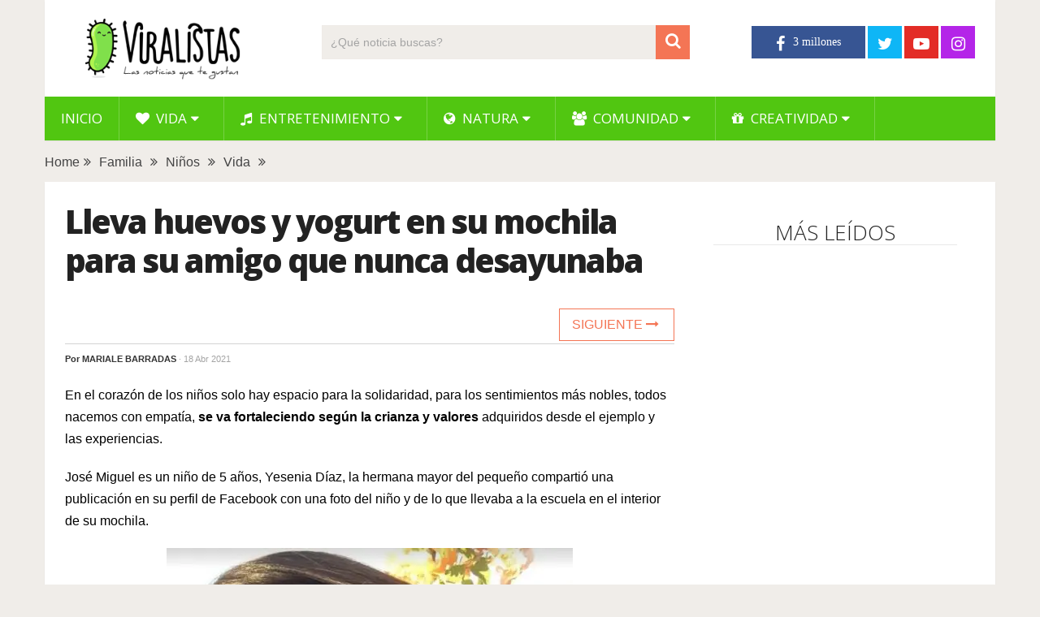

--- FILE ---
content_type: text/html; charset=UTF-8
request_url: https://www.viralistas.com/lleva-huevos-y-yogurt-en-su-mochila-para-su-amigo-que-nunca-desayunaba-5/
body_size: 10916
content:
<!DOCTYPE html>
<html class="no-js" lang="es" xmlns:og="http://opengraphprotocol.org/schema/" xmlns:fb="http://www.facebook.com/2008/fbml" prefix="og: https://ogp.me/ns#">
<head>
	<meta charset="UTF-8">
	<!-- Always force latest IE rendering engine (even in intranet) & Chrome Frame -->
	<!--[if IE ]>
	<meta http-equiv="X-UA-Compatible" content="IE=edge,chrome=1">
	<![endif]-->
	<link rel="profile" href="http://gmpg.org/xfn/11" />
	
                    <link rel="icon" href="https://www.viralistas.com/wp-content/uploads/2017/01/viri-favicon32.png" type="image/x-icon" />
        
                    <!-- IE10 Tile.-->
            <meta name="msapplication-TileColor" content="#FFFFFF">
            <meta name="msapplication-TileImage" content="https://www.viralistas.com/wp-content/uploads/2017/01/viri144.png">
        
                    <!--iOS/android/handheld specific -->
            <link rel="apple-touch-icon-precomposed" href="https://www.viralistas.com/wp-content/uploads/2017/01/viri152.png" />
        
                    <meta name="viewport" content="width=device-width, initial-scale=1">
            <meta name="apple-mobile-web-app-capable" content="yes">
            <meta name="apple-mobile-web-app-status-bar-style" content="black">
        
                                    <link rel="prefetch" href="https://www.viralistas.com">
                <link rel="prerender" href="https://www.viralistas.com">
                    	<link rel="pingback" href="https://www.viralistas.com/xmlrpc.php" />
	<script data-mrf-script="garda" data-mrf-dt="1" data-mrf-host="live.mrf.io" data-mrf-ct="article" src="https://live.mrf.io/statics/marfeel/gardac-sync.js" data-cfasync="false"></script>
<script async src="//pagead2.googlesyndication.com/pagead/js/adsbygoogle.js"></script><script type="text/javascript">document.documentElement.className = document.documentElement.className.replace( /\bno-js\b/,'js' );</script>
<!-- Optimización para motores de búsqueda de Rank Math -  https://rankmath.com/ -->
<title>Lleva huevos y yogurt en su mochila para su amigo que nunca desayunaba - Viralistas.com</title>
<meta name="description" content="En el corazón de los niños solo hay espacio para la solidaridad, para los sentimientos más nobles, todos nacemos con empatía, se va fortaleciendo según la"/>
<meta name="robots" content="follow, index, max-snippet:-1, max-video-preview:-1, max-image-preview:large"/>
<link rel="canonical" href="https://www.viralistas.com/lleva-huevos-y-yogurt-en-su-mochila-para-su-amigo-que-nunca-desayunaba-5/" />
<meta property="og:locale" content="es_ES" />
<meta property="og:type" content="article" />
<meta property="og:title" content="Lleva huevos y yogurt en su mochila para su amigo que nunca desayunaba - Viralistas.com" />
<meta property="og:description" content="En el corazón de los niños solo hay espacio para la solidaridad, para los sentimientos más nobles, todos nacemos con empatía, se va fortaleciendo según la" />
<meta property="og:url" content="https://www.viralistas.com/lleva-huevos-y-yogurt-en-su-mochila-para-su-amigo-que-nunca-desayunaba-5/" />
<meta property="og:site_name" content="Viralistas.com" />
<meta property="article:tag" content="emotivo" />
<meta property="article:tag" content="tierno" />
<meta property="article:section" content="Familia" />
<meta property="og:updated_time" content="2021-06-03T10:17:32+02:00" />
<meta property="og:image" content="https://www.viralistas.com/wp-content/uploads/2019/06/nino-lleva-huevos-cole9.jpg" />
<meta property="og:image:secure_url" content="https://www.viralistas.com/wp-content/uploads/2019/06/nino-lleva-huevos-cole9.jpg" />
<meta property="og:image:width" content="1000" />
<meta property="og:image:height" content="520" />
<meta property="og:image:alt" content="Lleva huevos y yogurt en su mochila para su amigo que nunca desayunaba" />
<meta property="og:image:type" content="image/jpeg" />
<meta property="article:published_time" content="2021-04-18T20:11:13+02:00" />
<meta property="article:modified_time" content="2021-06-03T10:17:32+02:00" />
<meta name="twitter:card" content="summary_large_image" />
<meta name="twitter:title" content="Lleva huevos y yogurt en su mochila para su amigo que nunca desayunaba - Viralistas.com" />
<meta name="twitter:description" content="En el corazón de los niños solo hay espacio para la solidaridad, para los sentimientos más nobles, todos nacemos con empatía, se va fortaleciendo según la" />
<meta name="twitter:image" content="https://www.viralistas.com/wp-content/uploads/2019/06/nino-lleva-huevos-cole9.jpg" />
<meta name="twitter:label1" content="Escrito por" />
<meta name="twitter:data1" content="Mariale Barradas" />
<meta name="twitter:label2" content="Tiempo de lectura" />
<meta name="twitter:data2" content="2 minutos" />
<script type="application/ld+json" class="rank-math-schema">{"@context":"https://schema.org","@graph":[{"@type":"Organization","@id":"https://www.viralistas.com/#organization","name":"Viralistas.com","url":"https://www.viralistas.com","logo":{"@type":"ImageObject","@id":"https://www.viralistas.com/#logo","url":"https://www.viralistas.com/wp-content/uploads/2020/04/logo_slogan300.png","contentUrl":"https://www.viralistas.com/wp-content/uploads/2020/04/logo_slogan300.png","caption":"Viralistas.com","inLanguage":"es","width":"300","height":"100"}},{"@type":"WebSite","@id":"https://www.viralistas.com/#website","url":"https://www.viralistas.com","name":"Viralistas.com","publisher":{"@id":"https://www.viralistas.com/#organization"},"inLanguage":"es"},{"@type":"ImageObject","@id":"https://www.viralistas.com/wp-content/uploads/2019/06/nino-lleva-huevos-cole9.jpg","url":"https://www.viralistas.com/wp-content/uploads/2019/06/nino-lleva-huevos-cole9.jpg","width":"1000","height":"520","inLanguage":"es"},{"@type":"WebPage","@id":"https://www.viralistas.com/lleva-huevos-y-yogurt-en-su-mochila-para-su-amigo-que-nunca-desayunaba-5/#webpage","url":"https://www.viralistas.com/lleva-huevos-y-yogurt-en-su-mochila-para-su-amigo-que-nunca-desayunaba-5/","name":"Lleva huevos y yogurt en su mochila para su amigo que nunca desayunaba - Viralistas.com","datePublished":"2021-04-18T20:11:13+02:00","dateModified":"2021-06-03T10:17:32+02:00","isPartOf":{"@id":"https://www.viralistas.com/#website"},"primaryImageOfPage":{"@id":"https://www.viralistas.com/wp-content/uploads/2019/06/nino-lleva-huevos-cole9.jpg"},"inLanguage":"es"},{"@type":"Person","@id":"https://www.viralistas.com/lleva-huevos-y-yogurt-en-su-mochila-para-su-amigo-que-nunca-desayunaba-5/#author","name":"Mariale Barradas","image":{"@type":"ImageObject","@id":"https://secure.gravatar.com/avatar/ff71758674227ff5a655d48cafbdefbe?s=96&amp;d=mm&amp;r=g","url":"https://secure.gravatar.com/avatar/ff71758674227ff5a655d48cafbdefbe?s=96&amp;d=mm&amp;r=g","caption":"Mariale Barradas","inLanguage":"es"},"sameAs":["https://www.facebook.com/maria.alejandra.blogger/"],"worksFor":{"@id":"https://www.viralistas.com/#organization"}},{"@type":"BlogPosting","headline":"Lleva huevos y yogurt en su mochila para su amigo que nunca desayunaba - Viralistas.com","datePublished":"2021-04-18T20:11:13+02:00","dateModified":"2021-06-03T10:17:32+02:00","articleSection":"Familia, Ni\u00f1os, Vida","author":{"@id":"https://www.viralistas.com/lleva-huevos-y-yogurt-en-su-mochila-para-su-amigo-que-nunca-desayunaba-5/#author","name":"Mariale Barradas"},"publisher":{"@id":"https://www.viralistas.com/#organization"},"description":"En el coraz\u00f3n de los ni\u00f1os solo hay espacio para la solidaridad, para los sentimientos m\u00e1s nobles, todos nacemos con empat\u00eda, se va fortaleciendo seg\u00fan la","name":"Lleva huevos y yogurt en su mochila para su amigo que nunca desayunaba - Viralistas.com","@id":"https://www.viralistas.com/lleva-huevos-y-yogurt-en-su-mochila-para-su-amigo-que-nunca-desayunaba-5/#richSnippet","isPartOf":{"@id":"https://www.viralistas.com/lleva-huevos-y-yogurt-en-su-mochila-para-su-amigo-que-nunca-desayunaba-5/#webpage"},"image":{"@id":"https://www.viralistas.com/wp-content/uploads/2019/06/nino-lleva-huevos-cole9.jpg"},"inLanguage":"es","mainEntityOfPage":{"@id":"https://www.viralistas.com/lleva-huevos-y-yogurt-en-su-mochila-para-su-amigo-que-nunca-desayunaba-5/#webpage"}}]}</script>
<!-- /Plugin Rank Math WordPress SEO -->

<link rel='dns-prefetch' href='//s.w.org' />
<link rel="alternate" type="application/rss+xml" title="Viralistas.com &raquo; Feed" href="https://www.viralistas.com/feed/" />
<meta property="og:url" content="https://www.viralistas.com/lleva-huevos-y-yogurt-en-su-mochila-para-su-amigo-que-nunca-desayunaba-5/"/><meta property="og:type" content="article"/><meta property="og:locale" content="es_ES" /><meta property="og:description" content="En el corazón de los niños solo hay espacio para la solidaridad, para los sentimientos más nobles, todos nacemos con empatía, se va fortaleciendo según la crianza y valores adquiridos desde el ejemplo y las experiencias. José Miguel es un niño de 5 años, Yesenia Díaz, la hermana mayor del pequeño compartió una publicación en su perfil de Facebook con una foto del niño y de lo que llevaba a la escuela en el interior de su mochila. Tenía escondidos huevos y yogurt para ofrecerle a uno de sus compañeros que no tenía nada con qué alimentarse. Sabía que nunca"/><meta property="fb:app_id" content="1446564825585504" /><meta property="article:publisher" content="https://www.facebook.com/viralistas" /><meta property="og:site_name" content="Viralistas"/><meta property="og:title" content="Lleva huevos y yogurt en su mochila para su amigo que nunca desayunaba"/><meta property="og:image" content="https://www.viralistas.com/wp-content/uploads/2019/06/nino-lleva-huevos-cole9.jpg"/>		<script type="text/javascript">
			window._wpemojiSettings = {"baseUrl":"https:\/\/s.w.org\/images\/core\/emoji\/13.0.1\/72x72\/","ext":".png","svgUrl":"https:\/\/s.w.org\/images\/core\/emoji\/13.0.1\/svg\/","svgExt":".svg","source":{"concatemoji":"https:\/\/www.viralistas.com\/wp-includes\/js\/wp-emoji-release.min.js"}};
			!function(e,a,t){var n,r,o,i=a.createElement("canvas"),p=i.getContext&&i.getContext("2d");function s(e,t){var a=String.fromCharCode;p.clearRect(0,0,i.width,i.height),p.fillText(a.apply(this,e),0,0);e=i.toDataURL();return p.clearRect(0,0,i.width,i.height),p.fillText(a.apply(this,t),0,0),e===i.toDataURL()}function c(e){var t=a.createElement("script");t.src=e,t.defer=t.type="text/javascript",a.getElementsByTagName("head")[0].appendChild(t)}for(o=Array("flag","emoji"),t.supports={everything:!0,everythingExceptFlag:!0},r=0;r<o.length;r++)t.supports[o[r]]=function(e){if(!p||!p.fillText)return!1;switch(p.textBaseline="top",p.font="600 32px Arial",e){case"flag":return s([127987,65039,8205,9895,65039],[127987,65039,8203,9895,65039])?!1:!s([55356,56826,55356,56819],[55356,56826,8203,55356,56819])&&!s([55356,57332,56128,56423,56128,56418,56128,56421,56128,56430,56128,56423,56128,56447],[55356,57332,8203,56128,56423,8203,56128,56418,8203,56128,56421,8203,56128,56430,8203,56128,56423,8203,56128,56447]);case"emoji":return!s([55357,56424,8205,55356,57212],[55357,56424,8203,55356,57212])}return!1}(o[r]),t.supports.everything=t.supports.everything&&t.supports[o[r]],"flag"!==o[r]&&(t.supports.everythingExceptFlag=t.supports.everythingExceptFlag&&t.supports[o[r]]);t.supports.everythingExceptFlag=t.supports.everythingExceptFlag&&!t.supports.flag,t.DOMReady=!1,t.readyCallback=function(){t.DOMReady=!0},t.supports.everything||(n=function(){t.readyCallback()},a.addEventListener?(a.addEventListener("DOMContentLoaded",n,!1),e.addEventListener("load",n,!1)):(e.attachEvent("onload",n),a.attachEvent("onreadystatechange",function(){"complete"===a.readyState&&t.readyCallback()})),(n=t.source||{}).concatemoji?c(n.concatemoji):n.wpemoji&&n.twemoji&&(c(n.twemoji),c(n.wpemoji)))}(window,document,window._wpemojiSettings);
		</script>
		<style type="text/css">
img.wp-smiley,
img.emoji {
	display: inline !important;
	border: none !important;
	box-shadow: none !important;
	height: 1em !important;
	width: 1em !important;
	margin: 0 .07em !important;
	vertical-align: -0.1em !important;
	background: none !important;
	padding: 0 !important;
}
</style>
	<link rel='stylesheet' id='wp-block-library-css'  href='https://www.viralistas.com/wp-includes/css/dist/block-library/style.min.css' type='text/css' media='all' />
<link rel='stylesheet' id='wp-block-library-theme-css'  href='https://www.viralistas.com/wp-includes/css/dist/block-library/theme.min.css' type='text/css' media='all' />
<link rel='stylesheet' id='parent-style-css'  href='https://www.viralistas.com/wp-content/themes/mts_sociallyviral/style.css' type='text/css' media='all' />
<link rel='stylesheet' id='parent-responsive-css'  href='https://www.viralistas.com/wp-content/themes/mts_sociallyviral/css/responsive.css' type='text/css' media='all' />
<link rel='stylesheet' id='sociallyviral-stylesheet-css'  href='https://www.viralistas.com/wp-content/themes/mts_sociallyviral-child/style.css' type='text/css' media='all' />
<style id='sociallyviral-stylesheet-inline-css' type='text/css'>

        body, .sidebar.c-4-12, #header #s {background-color:#f0ede9;background-image:url(https://www.viralistas.com/wp-content/themes/mts_sociallyviral/images/nobg.png);}

        #primary-navigation, .navigation ul ul, .pagination a, .pagination .dots, .latestPost-review-wrapper, .single_post .thecategory, .single-prev-next a:hover, .tagcloud a:hover, #commentform input#submit:hover, .contactform #submit:hover, .post-label, .latestPost .review-type-circle.review-total-only, .latestPost .review-type-circle.wp-review-show-total, .bypostauthor .fn:after, #primary-navigation .navigation.mobile-menu-wrapper, #wpmm-megamenu .review-total-only, .owl-controls .owl-dot.active span, .owl-controls .owl-dot:hover span, .owl-prev, .owl-next, .woocommerce a.button, .woocommerce-page a.button, .woocommerce button.button, .woocommerce-page button.button, .woocommerce input.button, .woocommerce-page input.button, .woocommerce #respond input#submit, .woocommerce-page #respond input#submit, .woocommerce #content input.button, .woocommerce-page #content input.button, .woocommerce nav.woocommerce-pagination ul li a, .woocommerce-page nav.woocommerce-pagination ul li a, .woocommerce #content nav.woocommerce-pagination ul li a, .woocommerce-page #content nav.woocommerce-pagination ul li a, .woocommerce .bypostauthor:after, #searchsubmit, .woocommerce nav.woocommerce-pagination ul li span.current, .woocommerce-page nav.woocommerce-pagination ul li span.current, .woocommerce #content nav.woocommerce-pagination ul li span.current, .woocommerce-page #content nav.woocommerce-pagination ul li span.current, .woocommerce nav.woocommerce-pagination ul li a:hover, .woocommerce-page nav.woocommerce-pagination ul li a:hover, .woocommerce #content nav.woocommerce-pagination ul li a:hover, .woocommerce-page #content nav.woocommerce-pagination ul li a:hover, .woocommerce nav.woocommerce-pagination ul li a:focus, .woocommerce-page nav.woocommerce-pagination ul li a:focus, .woocommerce #content nav.woocommerce-pagination ul li a:focus, .woocommerce-page #content nav.woocommerce-pagination ul li a:focus, .woocommerce a.button, .woocommerce-page a.button, .woocommerce button.button, .woocommerce-page button.button, .woocommerce input.button, .woocommerce-page input.button, .woocommerce #respond input#submit, .woocommerce-page #respond input#submit, .woocommerce #content input.button, .woocommerce-page #content input.button { background-color: #51c611; color: #fff; }

        #searchform .fa-search, .currenttext, .pagination a:hover, .single .pagination a:hover .currenttext, .page-numbers.current, .pagination .nav-previous a:hover, .pagination .nav-next a:hover, .single-prev-next a, .tagcloud a, #commentform input#submit, .contact-form #mtscontact_submit, .woocommerce-product-search input[type='submit'], .woocommerce-account .woocommerce-MyAccount-navigation li.is-active { background-color: #f47555; }

        .thecontent a, .post .tags a, #commentform a, .author-posts a:hover, .fn a, a { color: #51c611; }

        .latestPost .title:hover, .latestPost .title a:hover, .post-info a:hover, .single_post .post-info a:hover, .copyrights a:hover, .thecontent a:hover, .breadcrumb a:hover, .sidebar.c-4-12 a:hover, .post .tags a:hover, #commentform a:hover, .author-posts a, .reply a:hover, .ajax-search-results li a:hover, .ajax-search-meta .results-link { color: #f47555; }

        .wpmm-megamenu-showing.wpmm-light-scheme { background-color:#51c611!important; }

        input#author:hover, input#email:hover, input#url:hover, #comment:hover, .contact-form input:hover, .contact-form textarea:hover, .woocommerce-product-search input[type='submit'] { border-color: #f47555; }

        
        
        
        
        
            .adaptable { width: 300px; height: 250px; }
    @media (min-width:321px) { .adaptable { width: 336px; height: 280px; } }
            
</style>
<link rel='stylesheet' id='responsive-css'  href='https://www.viralistas.com/wp-content/themes/mts_sociallyviral/css/responsive.css' type='text/css' media='all' />
<link rel='stylesheet' id='fontawesome-css'  href='https://www.viralistas.com/wp-content/themes/mts_sociallyviral/css/font-awesome.min.css' type='text/css' media='all' />
<link rel="https://api.w.org/" href="https://www.viralistas.com/wp-json/" /><link rel="alternate" type="application/json" href="https://www.viralistas.com/wp-json/wp/v2/posts/205185" /><link rel="EditURI" type="application/rsd+xml" title="RSD" href="https://www.viralistas.com/xmlrpc.php?rsd" />
<link rel="wlwmanifest" type="application/wlwmanifest+xml" href="https://www.viralistas.com/wp-includes/wlwmanifest.xml" /> 
<meta name="generator" content="WordPress 5.7.14" />
<link rel='shortlink' href='https://www.viralistas.com/?p=205185' />
<link rel="alternate" type="application/json+oembed" href="https://www.viralistas.com/wp-json/oembed/1.0/embed?url=https%3A%2F%2Fwww.viralistas.com%2Flleva-huevos-y-yogurt-en-su-mochila-para-su-amigo-que-nunca-desayunaba-5%2F" />
<link rel="alternate" type="text/xml+oembed" href="https://www.viralistas.com/wp-json/oembed/1.0/embed?url=https%3A%2F%2Fwww.viralistas.com%2Flleva-huevos-y-yogurt-en-su-mochila-para-su-amigo-que-nunca-desayunaba-5%2F&#038;format=xml" />
<link rel="amphtml" href="https://www.viralistas.com/lleva-huevos-y-yogurt-en-su-mochila-para-su-amigo-que-nunca-desayunaba-5/amp/"><link href="//fonts.googleapis.com/css?family=Roboto:500|Open+Sans:normal|Open+Sans:800|Open+Sans:300|Open+Sans:600|Roboto:normal&amp;subset=latin" rel="stylesheet" type="text/css">
<style type="text/css">
#logo a { font-family: 'Roboto'; font-weight: 500; font-size: 44px; color: #33bcf2; }
.primary-navigation li, .primary-navigation li a { font-family: 'Open Sans'; font-weight: normal; font-size: 17px; color: #ffffff;text-transform: uppercase; }
.latestPost .title, .latestPost .title a { font-family: 'Open Sans'; font-weight: 800; font-size: 22px; color: #222222;line-height: 30px; letter-spacing: -.05em; }
.single-title { font-family: 'Open Sans'; font-weight: 800; font-size: 40px; color: #222222;line-height: 48px; letter-spacing: -.05em; }
body { font-family: Verdana, Geneva, sans-serif; font-weight: normal; font-size: 16px; color: #000000; }
.widget .widget-title { font-family: 'Open Sans'; font-weight: 300; font-size: 26px; color: #222222;text-transform: uppercase; line-height: 30px; }
#sidebars .widget { font-family: 'Open Sans'; font-weight: 600; font-size: 16px; color: #222222;letter-spacing: -.05em; }
.footer-widgets { font-family: 'Roboto'; font-weight: normal; font-size: 14px; color: #707070; }
h1 { font-family: 'Open Sans'; font-weight: 800; font-size: 38px; color: #222222;letter-spacing: -.05em; }
h2 { font-family: 'Open Sans'; font-weight: 600; font-size: 34px; color: #222222; }
h3 { font-family: 'Open Sans'; font-weight: 300; font-size: 26px; color: #222222;width: 100%; padding-bottom: 10px; border-bottom: 1px solid #e9e9e9; margin-top: 20px; text-align: center; text-transform: uppercase; }
h4, .comments-fb-title, .related-posts { font-family: 'Open Sans'; font-weight: 300; font-size: 26px; color: #222222;width: 100%; padding-bottom: 10px; margin-top: 20px; text-align: center; text-transform: uppercase; }
h5 { font-family: 'Open Sans'; font-weight: 600; font-size: 20px; color: #222222;font-style: italic; letter-spacing: -0.05em; }
h6 { font-family: Verdana, Geneva, sans-serif; font-weight: normal; font-size: 13px; color: #555555; }
</style>
<script async src="https://pagead2.googlesyndication.com/pagead/js/adsbygoogle.js?client=ca-pub-9821689773990438"
     crossorigin="anonymous"></script>

<div id="fb-root"></div>
<script async defer crossorigin="anonymous" src="https://connect.facebook.net/es_ES/sdk.js#xfbml=1&version=v13.0&appId=227181807638789&autoLogAppEvents=1" nonce="VfBuzcSQ"></script>

<!-- Global site tag (gtag.js) - Google Analytics - new GA4 -->
<script async src="https://www.googletagmanager.com/gtag/js?id=G-5XCXKZNQP1"></script>
<script>
  window.dataLayer = window.dataLayer || [];
  function gtag(){dataLayer.push(arguments);}
  gtag('js', new Date());

  gtag('config', 'G-5XCXKZNQP1');
</script>

<!-- Global site tag (gtag.js) - Google Analytics - old -->
<script async src="https://www.googletagmanager.com/gtag/js?id=UA-63977929-2"></script>
<script>
  window.dataLayer = window.dataLayer || [];
  function gtag(){dataLayer.push(arguments);}
  gtag('js', new Date());

  gtag('config', 'UA-63977929-2');
</script>

<script type="text/javascript">
  window._taboola = window._taboola || [];
  _taboola.push({article:'auto'});
  !function (e, f, u, i) {
    if (!document.getElementById(i)){
      e.async = 1;
      e.src = u;
      e.id = i;
      f.parentNode.insertBefore(e, f);
    }
  }(document.createElement('script'),
  document.getElementsByTagName('script')[0],
  '//cdn.taboola.com/libtrc/viralistas-viraloa/loader.js',
  'tb_loader_script');
  if(window.performance && typeof window.performance.mark == 'function')
    {window.performance.mark('tbl_ic');}
</script><script type="application/ld+json">
{
    "@context": "http://schema.org",
    "@type": "BlogPosting",
    "mainEntityOfPage": {
        "@type": "WebPage",
        "@id": "https://www.viralistas.com/lleva-huevos-y-yogurt-en-su-mochila-para-su-amigo-que-nunca-desayunaba-5/"
    },
    "headline": "Lleva huevos y yogurt en su mochila para su amigo que nunca desayunaba",
    "image": {
        "@type": "ImageObject",
        "url": "https://www.viralistas.com/wp-content/uploads/2019/06/nino-lleva-huevos-cole9.jpg",
        "width": 1000,
        "height": 520
    },
    "datePublished": "2021-04-18T20:11:13+0200",
    "dateModified": "2021-06-03T10:17:32+0200",
    "author": {
        "@type": "Person",
        "name": "Mariale Barradas"
    },
    "publisher": {
        "@type": "Organization",
        "name": "Viralistas.com",
        "logo": {
            "@type": "ImageObject",
            "url": "https://www.viralistas.com/wp-content/uploads/2020/04/logo_slogan300.png",
            "width": 300,
            "height": 100
        }
    },
    "description": "En el corazón de los niños solo hay espacio para la solidaridad, para los sentimientos más nobles, todos nacem"
}
</script>
<link rel="icon" href="https://www.viralistas.com/wp-content/uploads/2017/01/cropped-viri-75x75.png" sizes="32x32" />
<link rel="icon" href="https://www.viralistas.com/wp-content/uploads/2017/01/cropped-viri.png" sizes="192x192" />
<link rel="apple-touch-icon" href="https://www.viralistas.com/wp-content/uploads/2017/01/cropped-viri.png" />
<meta name="msapplication-TileImage" content="https://www.viralistas.com/wp-content/uploads/2017/01/cropped-viri.png" />
</head>
<body id="blog" class="post-template-default single single-post postid-205185 single-format-standard wp-embed-responsive main">    
	<div class="main-container">
		<header id="site-header" role="banner" itemscope itemtype="http://schema.org/WPHeader">
			<div class="container">
				<div id="header">
					<div class="logo-wrap">
																												  <h2 id="logo" class="image-logo" itemprop="headline">
										<a href="https://www.viralistas.com"><img src="https://www.viralistas.com/wp-content/uploads/2020/04/logo_slogan300.png" alt="Viralistas.com" width="300" height="100"></a>
									</h2><!-- END #logo -->
																		</div>

											<div class="header-search"><form method="get" id="searchform" class="search-form" action="https://www.viralistas.com" _lpchecked="1">
	<fieldset>
		<input type="search" name="s" id="s" value="" placeholder="¿Qué noticia buscas?"  />
		<button id="search-image" class="sbutton" type="submit" value="">
	    		<i class="fa fa-search"></i>
	    	</button>
	</fieldset>
</form>
</div>
					
											<div class="header-social">
					        					            					                <a href="https://www.facebook.com/viralistas" class="header-facebook" style="background: #375593" target="_blank"><span class="fa fa-facebook"></span></a>
					            					        					            					                <a href="https://twitter.com/viralistas" class="header-twitter" style="background: #0eb6f6" target="_blank"><span class="fa fa-twitter"></span></a>
					            					        					            					                <a href="https://www.youtube.com/c/Viralistas?sub_confirmation=1" class="header-youtube-play" style="background: #e32c26" target="_blank"><span class="fa fa-youtube-play"></span></a>
					            					        					            					                <a href="https://www.instagram.com/viralistas_oficial/" class="header-instagram" style="background: #b425e8" target="_blank"><span class="fa fa-instagram"></span></a>
					            					        					    </div>
					
					

			        											<div id="primary-navigation" class="primary-navigation" role="navigation" itemscope itemtype="http://schema.org/SiteNavigationElement">
											<a href="#" id="pull" class="toggle-mobile-menu"> </a>
													<nav class="navigation clearfix mobile-menu-wrapper">
																	<ul id="menu-menu-generico" class="menu clearfix"><li id="menu-item-15" class="menu-item menu-item-type-custom menu-item-object-custom menu-item-home menu-item-15"><a href="https://www.viralistas.com">Inicio</a></li>
<li id="menu-item-45234" class="menu-item menu-item-type-taxonomy menu-item-object-category current-post-ancestor current-menu-parent current-post-parent menu-item-has-children menu-item-45234"><a href="https://www.viralistas.com/category/vida/"><i class="fa fa-heart"></i> Vida</a>
<ul class="sub-menu">
	<li id="menu-item-45328" class="menu-item menu-item-type-taxonomy menu-item-object-category menu-item-45328"><a href="https://www.viralistas.com/category/vida/relaciones/">Relaciones</a></li>
	<li id="menu-item-45326" class="menu-item menu-item-type-taxonomy menu-item-object-category menu-item-45326"><a href="https://www.viralistas.com/category/vida/bodas/">Bodas</a></li>
	<li id="menu-item-45327" class="menu-item menu-item-type-taxonomy menu-item-object-category current-post-ancestor current-menu-parent current-post-parent menu-item-45327"><a href="https://www.viralistas.com/category/vida/ninos/">Niños</a></li>
	<li id="menu-item-45329" class="menu-item menu-item-type-taxonomy menu-item-object-category menu-item-45329"><a href="https://www.viralistas.com/category/vida/salud/">Salud</a></li>
</ul>
</li>
<li id="menu-item-45249" class="menu-item menu-item-type-taxonomy menu-item-object-category menu-item-has-children menu-item-45249"><a href="https://www.viralistas.com/category/entretenimiento/"><i class="fa fa-music"></i> Entretenimiento</a>
<ul class="sub-menu">
	<li id="menu-item-45334" class="menu-item menu-item-type-taxonomy menu-item-object-category menu-item-45334"><a href="https://www.viralistas.com/category/entretenimiento/musica/">Música</a></li>
	<li id="menu-item-45333" class="menu-item menu-item-type-taxonomy menu-item-object-category menu-item-45333"><a href="https://www.viralistas.com/category/entretenimiento/experimentos/">Experimentos</a></li>
	<li id="menu-item-45335" class="menu-item menu-item-type-taxonomy menu-item-object-category menu-item-45335"><a href="https://www.viralistas.com/category/entretenimiento/sorpresas/">Sorpresas</a></li>
	<li id="menu-item-45331" class="menu-item menu-item-type-taxonomy menu-item-object-category menu-item-45331"><a href="https://www.viralistas.com/category/entretenimiento/bromas/">Bromas</a></li>
	<li id="menu-item-45330" class="menu-item menu-item-type-taxonomy menu-item-object-category menu-item-45330"><a href="https://www.viralistas.com/category/entretenimiento/arte/">Arte</a></li>
	<li id="menu-item-45332" class="menu-item menu-item-type-taxonomy menu-item-object-category menu-item-45332"><a href="https://www.viralistas.com/category/entretenimiento/curiosidades/">Curiosidades</a></li>
</ul>
</li>
<li id="menu-item-45233" class="menu-item menu-item-type-taxonomy menu-item-object-category menu-item-has-children menu-item-45233"><a href="https://www.viralistas.com/category/natura/"><i class="fa fa-globe"></i> Natura</a>
<ul class="sub-menu">
	<li id="menu-item-45337" class="menu-item menu-item-type-taxonomy menu-item-object-category menu-item-45337"><a href="https://www.viralistas.com/category/natura/animales/">Animales</a></li>
	<li id="menu-item-45546" class="menu-item menu-item-type-taxonomy menu-item-object-category menu-item-45546"><a href="https://www.viralistas.com/category/natura/verde/">Verde</a></li>
</ul>
</li>
<li id="menu-item-45235" class="menu-item menu-item-type-taxonomy menu-item-object-category menu-item-has-children menu-item-45235"><a href="https://www.viralistas.com/category/comunidad/"><i class="fa fa-users"></i> Comunidad</a>
<ul class="sub-menu">
	<li id="menu-item-45549" class="menu-item menu-item-type-taxonomy menu-item-object-category menu-item-45549"><a href="https://www.viralistas.com/category/comunidad/gente/">Gente</a></li>
	<li id="menu-item-45336" class="menu-item menu-item-type-taxonomy menu-item-object-category menu-item-45336"><a href="https://www.viralistas.com/category/comunidad/solidario/">Solidario</a></li>
</ul>
</li>
<li id="menu-item-65646" class="menu-item menu-item-type-taxonomy menu-item-object-category menu-item-has-children menu-item-65646"><a href="https://www.viralistas.com/category/creatividad/"><i class="fa fa-gift"></i> Creatividad</a>
<ul class="sub-menu">
	<li id="menu-item-88054" class="menu-item menu-item-type-taxonomy menu-item-object-category menu-item-88054"><a href="https://www.viralistas.com/category/creatividad/belleza/">Belleza</a></li>
	<li id="menu-item-65647" class="menu-item menu-item-type-taxonomy menu-item-object-category menu-item-65647"><a href="https://www.viralistas.com/category/creatividad/decoracion/">Decoración</a></li>
	<li id="menu-item-65648" class="menu-item menu-item-type-taxonomy menu-item-object-category menu-item-65648"><a href="https://www.viralistas.com/category/creatividad/manualidades/">Manualidades</a></li>
	<li id="menu-item-65649" class="menu-item menu-item-type-taxonomy menu-item-object-category menu-item-65649"><a href="https://www.viralistas.com/category/creatividad/navidad/">Navidad</a></li>
	<li id="menu-item-65650" class="menu-item menu-item-type-taxonomy menu-item-object-category menu-item-65650"><a href="https://www.viralistas.com/category/creatividad/recetas/">Recetas</a></li>
</ul>
</li>
</ul>															</nav>
											</div>
					 

				</div><!-- #header-->
			</div><!--.container-->
		</header>
		    
	<div class="breadcrumb" xmlns:v="http://rdf.data-vocabulary.org/#"><div typeof="v:Breadcrumb" class="root"><a rel="v:url" property="v:title" href="https://www.viralistas.com" rel="nofollow">Home</a></div><div><i class="fa fa-angle-double-right"></i></div><div typeof="v:Breadcrumb"><a href="https://www.viralistas.com/category/vida/familia/" rel="v:url" property="v:title">Familia</a></div><div><i class="fa fa-angle-double-right"></i></div><div typeof="v:Breadcrumb"><a href="https://www.viralistas.com/category/vida/ninos/" rel="v:url" property="v:title">Niños</a></div><div><i class="fa fa-angle-double-right"></i></div><div typeof="v:Breadcrumb"><a href="https://www.viralistas.com/category/vida/" rel="v:url" property="v:title">Vida</a></div><div><i class="fa fa-angle-double-right"></i></div></div>
<div id="page" class="single">
	
		
	<article class="article">
		<div id="content_box" >
							<div id="post-205185" class="g post post-205185 type-post status-publish format-standard has-post-thumbnail hentry category-familia category-ninos category-vida tag-emotivo tag-tierno has_thumb">
													<div class="single_post">
									<header>
																				<h1 class="title single-title entry-title">Lleva huevos y yogurt en su mochila para su amigo que nunca desayunaba</h1>
										
										  <div class="single-prev-next">
										  											  	<a href="https://www.viralistas.com/gemelos-operados-en-el-vientre-sebastian-y-henry-4/" rel="next">Siguiente <i class="fa fa-long-arrow-right"></i></a>										  </div>  
										  
															                        <div class="post-info">
					                            					                                <span class="theauthor">Por <span><a href="https://www.viralistas.com/author/maria-alejandra/" title="Entradas de Mariale Barradas" rel="author">Mariale Barradas</a></span></span>
					                            					                            					                                <span class="thetime date updated"><span>· 18 Abr 2021</span></span>
					                            					                            <!-- <span id="boton-fb-arriba">
					                            <div class="fb-like" data-href="https://www.facebook.com/viralistas" data-layout="button_count" data-action="like" data-show-faces="false" data-share="false"></div></span> -->
					                            					                        </div>
			                   												</header><!--.headline_area-->
									<div class="post-single-content box mark-links entry-content">
										                                        <!-- Aqui iban los botones de siguiente articulo -->
										<div class="thecontent">
																						<p>En el corazón de los niños solo hay espacio para la solidaridad, para los sentimientos más nobles, todos nacemos con empatía,<strong> se va fortaleciendo según la crianza y valores</strong> adquiridos desde el ejemplo y las experiencias.</p><div class='code-block code-block-1' style='margin: 8px auto; text-align: center; display: block; clear: both;'>
<div id="Viralistas_In_article_1"></div></div>

<p>José Miguel es un niño de 5 años, Yesenia Díaz, la hermana mayor del pequeño compartió una publicación en su perfil de Facebook con una foto del niño y de lo que llevaba a la escuela en el interior de su mochila.</p>
<p><img loading="lazy" class="aligncenter wp-image-205200 size-medium" src="https://www.viralistas.com/wp-content/uploads/2019/06/nino-lleva-huevos-cole8-500x578.jpg" alt="" width="500" height="578" srcset="https://www.viralistas.com/wp-content/uploads/2019/06/nino-lleva-huevos-cole8-500x578.jpg 500w, https://www.viralistas.com/wp-content/uploads/2019/06/nino-lleva-huevos-cole8.jpg 624w" sizes="(max-width: 500px) 100vw, 500px" /></p>
<p>Tenía escondidos huevos y yogurt para ofrecerle a uno de sus compañeros que no tenía nada con qué alimentarse. <strong>Sabía que nunca llevaba desayuno porque en su casa no tenían recursos</strong> económicos y él decidió ayudar.</p>
<p><img loading="lazy" class="aligncenter wp-image-205199" src="https://www.viralistas.com/wp-content/uploads/2019/06/nino-lleva-huevos-cole6.jpg" alt="" width="500" height="854" /></p>
<p>El niño estudia tercer grado en la escuela Puerto Peñaso, y decidió compartir parte de la comida que tenía con su amigo.</p>
<p>Yesenia relató en su publicación cómo descubrió que su hermano menor tenía los huevos y el yogurt en su mochila, <strong>ella le preguntó por qué los llevaba</strong> y él se sintió apenado porque lo había descubierto.</p>
<p><img loading="lazy" class="aligncenter wp-image-205198 size-medium" src="https://www.viralistas.com/wp-content/uploads/2019/06/nino-lleva-huevos-cole5-500x637.jpg" alt="" width="500" height="637" srcset="https://www.viralistas.com/wp-content/uploads/2019/06/nino-lleva-huevos-cole5-500x637.jpg 500w, https://www.viralistas.com/wp-content/uploads/2019/06/nino-lleva-huevos-cole5.jpg 627w" sizes="(max-width: 500px) 100vw, 500px" /></p><div class='code-block code-block-2' style='margin: 8px auto; text-align: center; display: block; clear: both;'>
<div id="Viralistas_In_article_2"></div></div>

<p>Agachando la mirada, José Miguel <strong>respondió que eran para su amigo</strong> y que ya tenía haciéndolo.</p>
<p>“Uno de mis hermanitos llevaba huevos en la mochila, antes de irse a la escuela cargué su bolso para que se subiera al coche y entonces me percaté de que estaba muy pesada. Cuando la abrí tenía huevos y yogurt dentro, <strong>lo miré y agachó la cabeza, le pregunté por qué tenía huevos en la mochila.</strong></p>
<p><img loading="lazy" class="aligncenter size-large wp-image-205194" src="https://www.viralistas.com/wp-content/uploads/2019/06/nino-lleva-huevos-cole-750x426.jpg" alt="" width="750" height="426" srcset="https://www.viralistas.com/wp-content/uploads/2019/06/nino-lleva-huevos-cole-750x426.jpg 750w, https://www.viralistas.com/wp-content/uploads/2019/06/nino-lleva-huevos-cole-500x284.jpg 500w, https://www.viralistas.com/wp-content/uploads/2019/06/nino-lleva-huevos-cole.jpg 1071w" sizes="(max-width: 750px) 100vw, 750px" /></p>
<blockquote><p>Se quedó callado por un momento, después me dijo: &#8216;Es que en mi escuela <strong>hay un niño que no tiene comida y que nunca lleva desayuno</strong>&#8216;”.</p></blockquote>
<p><strong>José Miguel tiene un hermano gemelo</strong>, y a su hermana Yesenia de 16 años, viven en casa de su abuela junto a su madre.</p>
<p>A pesar de que José Miguel <strong>vive con mucha humildad</strong>, sabe apreciar lo que tiene y compartirlo.</p><div class='code-block code-block-3' style='margin: 8px auto; text-align: center; display: block; clear: both;'>
<div id="Viralistas__Halfpage_1"></div></div>

<p><img loading="lazy" class="aligncenter wp-image-205197 size-medium" src="https://www.viralistas.com/wp-content/uploads/2019/06/nino-lleva-huevos-cole4-500x658.jpg" alt="" width="500" height="658" srcset="https://www.viralistas.com/wp-content/uploads/2019/06/nino-lleva-huevos-cole4-500x658.jpg 500w, https://www.viralistas.com/wp-content/uploads/2019/06/nino-lleva-huevos-cole4.jpg 609w" sizes="(max-width: 500px) 100vw, 500px" /></p>
<p>La publicación que hizo Yesenia <strong>tuvo más de 100 mil reacciones</strong> y fue compartida más de 55 mil veces.</p>
<p>“Dándole seguimiento, recurrimos a las autoridades de los servicios sociales del municipio para localizar al niño desfavorecido. El funcionario <strong>Ernesto Munro y su esposa logró ubicar a la familia con su dirección</strong> y sus nombres, y le ofrecerán ayuda.</p>
<p><img loading="lazy" class="aligncenter wp-image-205195" src="https://www.viralistas.com/wp-content/uploads/2019/06/nino-lleva-huevos-cole2.jpg" alt="" width="750" height="412" srcset="https://www.viralistas.com/wp-content/uploads/2019/06/nino-lleva-huevos-cole2.jpg 593w, https://www.viralistas.com/wp-content/uploads/2019/06/nino-lleva-huevos-cole2-500x275.jpg 500w" sizes="(max-width: 750px) 100vw, 750px" /></p>
<p>Acudieron al domicilio de la familia y le llevaron recursos, materiales de construcción, un tinaco y una despensa. Además, le otorgaron una beca educativa al niño y desayunos escolares”, comentó la hermana de José Miguel.</p><div class='code-block code-block-4' style='margin: 8px auto; text-align: center; display: block; clear: both;'>
<div id="Viralistas__Halfpage_2"></div></div>

<p><img loading="lazy" class="aligncenter wp-image-205196 size-medium" src="https://www.viralistas.com/wp-content/uploads/2019/06/nino-lleva-huevos-cole3-500x669.jpg" alt="" width="500" height="669" srcset="https://www.viralistas.com/wp-content/uploads/2019/06/nino-lleva-huevos-cole3-500x669.jpg 500w, https://www.viralistas.com/wp-content/uploads/2019/06/nino-lleva-huevos-cole3.jpg 614w" sizes="(max-width: 500px) 100vw, 500px" /></p>
<p class="compartir">La familia del niño quedó muy agradecida con el gesto tan solidario. Hay que replicar las buenas acciones y seguir el ejemplo de este pequeño, compártelo.</p>
<!-- AI CONTENT END 2 -->
										</div>
																				 
										    		<!-- Start Share Buttons -->
    		<div class="shareit header-social single-social  bottom">
                <ul class="rrssb-buttons clearfix">
                        <li class="facebook">
                            <a target="_blank" href="https://www.facebook.com/sharer/sharer.php?u=https://www.viralistas.com/lleva-huevos-y-yogurt-en-su-mochila-para-su-amigo-que-nunca-desayunaba-5/" class="popup" onclick="ga('send','event','Botones Compartir','Click','FB debajo contenido');">
                                <span class="icon"><i class="fa fa-facebook"></i></span>
                                <span class="text">Compartir en Facebook</span>
                            </a>
                        </li>
                        <li class="twitter">
                            <a target="_blank" href="https://twitter.com/intent/tweet?text=Lleva+huevos+y+yogurt+en+su+mochila+para+su+amigo+que+nunca+desayunaba&url=https%3A%2F%2Fwww.viralistas.com%2Flleva-huevos-y-yogurt-en-su-mochila-para-su-amigo-que-nunca-desayunaba-5%2F via @viralistas" class="popup" onclick="ga('send','event','Botones Compartir','Click','Twitter debajo');">
                                <span class="icon"><i class="fa fa-twitter"></i></span>
                            </a>
                        </li>
                        <li class="whatsapp">
                            <a href="whatsapp://send?text=https://www.viralistas.com/lleva-huevos-y-yogurt-en-su-mochila-para-su-amigo-que-nunca-desayunaba-5/" data-text="" data-href="" target="_top" onclick="ga('send','event','Botones Compartir','Click','Whatsapp');window.parent.null">
                                <span class="icon"><i class="fa fa-whatsapp"></i></span>
                            </a>
                        </li>
                </ul>
            </div>
    		<!-- end Share Buttons -->
    											<div class="single-prev-next">
																						<a href="https://www.viralistas.com/gemelos-operados-en-el-vientre-sebastian-y-henry-4/" rel="next">Siguiente <i class="fa fa-long-arrow-right"></i></a>										</div>
									</div><!--.post-single-content-->
								</div><!--.single_post-->
								<!-- Boton me gusta Facebook de abajo -->
								<!-- <span id="boton-fb-abajo">¿Te gustó? <span id="flecha">&#10142;</span>
								<div class="fb-like" data-href="https://www.facebook.com/viralistas" data-layout="button_count" data-action="like" data-show-faces="false" data-share="false"></div></span> -->
																<div class="tags">
								<span class="tagtext">Etiquetas:</span><a href="https://www.viralistas.com/category/vida/familia/" rel="tag" itemprop="keywords">#Familia</a> <a href="https://www.viralistas.com/category/vida/ninos/" rel="tag" itemprop="keywords">#Niños</a> <a href="https://www.viralistas.com/category/vida/" rel="tag" itemprop="keywords">#Vida</a> <a href="https://www.viralistas.com/tag/emotivo/" rel="tag" itemprop="keywords">#emotivo</a> <a href="https://www.viralistas.com/tag/tierno/" rel="tag" itemprop="keywords">#tierno</a> 								</div>
												</div><!--.g post-->
							<div class='code-block code-block-16' style='margin: 8px auto; text-align: center; display: block; clear: both;'>
<h3 class="widget-title">Te recomendamos</h3>
<div id="taboola-below-article-thumbnails"></div>
<script type="text/javascript">
  window._taboola = window._taboola || [];
  _taboola.push({
    mode: 'alternating-thumbnails-a',
    container: 'taboola-below-article-thumbnails',
    placement: 'below article thumbnails',
    target_type: 'mix'
  });
</script></div>
			
	</article>

		<aside id="sidebar" class="sidebar c-4-12 mts-sidebar-sidebar" role="complementary" itemscope itemtype="http://schema.org/WPSideBar">
		<div id="mts_popular_posts_widget-2" class="widget widget_mts_popular_posts_widget vertical-small"><h3 class="widget-title">MÁS LEÍDOS</h3><ul class="popular-posts"></ul>
</div>	</aside><!-- #sidebar-->
</div><!--#page-->
</div><!--.main-container-->
<footer id="site-footer" role="contentinfo" itemscope itemtype="http://schema.org/WPFooter">
	<div class="container">
		             <div class="footer-widgets first-footer-widgets widgets-num-3">
                            <div class="f-widget f-widget-1">
                    <div id="social-profile-icons-3" class="widget social-profile-icons"><h3 class="widget-title">¡Síguenos en las redes!</h3><div class="social-profile-icons"><ul class=""><li class="social-facebook"><a title="Facebook" href="https://www.facebook.com/viralistas" target="_blank"><i class="fa fa-facebook"></i></a></li><li class="social-instagram"><a title="Instagram" href="https://www.instagram.com/viralistas_oficial/" target="_blank"><i class="fa fa-instagram"></i></a></li><li class="social-twitter"><a title="Twitter" href="https://twitter.com/viralistas" target="_blank"><i class="fa fa-twitter"></i></a></li><li class="social-youtube"><a title="YouTube" href="https://www.youtube.com/@TeImportaNews" target="_blank"><i class="fa fa-youtube"></i></a></li></ul></div></div>                </div>
                                <div class="f-widget f-widget-2">
                                    </div>
                                <div class="f-widget last f-widget-3">
                                    </div>
                            </div><!--.first-footer-widgets-->
                <div class="copyrights">
			<!--start copyrights-->
<div class="row" id="copyright-note">
<div class="copyright"><a href=" https://www.viralistas.com/" title=" Las Noticias que te Gustan">Viralistas.com</a> Copyright &copy; 2026. VIRALOA GROUP S.L.</div>
<a href="#blog" class="toplink"><i class=" fa fa-angle-up"></i></a>
<div class="top">
    <div id="footer-navigation" role="navigation" itemscope itemtype="http://schema.org/SiteNavigationElement">
        <nav id="navigation" class="clearfix">
            <ul id="menu-menu-footer" class="menu clearfix"><li id="menu-item-45132" class="menu-item menu-item-type-post_type menu-item-object-page menu-item-45132"><a href="https://www.viralistas.com/condiciones-de-uso/">Condiciones de Uso</a></li>
<li id="menu-item-45133" class="menu-item menu-item-type-post_type menu-item-object-page menu-item-45133"><a href="https://www.viralistas.com/quienes-somos/">Quiénes somos</a></li>
<li id="menu-item-169897" class="menu-item menu-item-type-post_type menu-item-object-page menu-item-privacy-policy menu-item-169897"><a href="https://www.viralistas.com/politica-de-privacidad/">Política de privacidad</a></li>
</ul>        </nav>
    </div>
</div>
</div>
<!--end copyrights-->
		</div> 
	</div><!--.container-->
</footer><!-- #site-footer-->
        <!--start footer code-->
        <script type="text/javascript">
  window._taboola = window._taboola || [];
  _taboola.push({flush: true});
</script>    <!--end footer code-->
    <script type='text/javascript' src='https://www.viralistas.com/wp-content/plugins/marfeelpress/includes/base/src/resources/js/resizer.js' id='mrf_resizer-js'></script>
<script type='text/javascript' src='https://www.viralistas.com/wp-includes/js/jquery/jquery.min.js' id='jquery-core-js'></script>
<script type='text/javascript' src='https://www.viralistas.com/wp-includes/js/jquery/jquery-migrate.min.js' id='jquery-migrate-js'></script>
<script type='text/javascript' id='customscript-js-extra'>
/* <![CDATA[ */
var mts_customscript = {"responsive":"1","nav_menu":"primary"};
/* ]]> */
</script>
<script type='text/javascript' async="async" src='https://www.viralistas.com/wp-content/themes/mts_sociallyviral/js/customscript.js' id='customscript-js'></script>
<script type='text/javascript' src='https://www.viralistas.com/wp-includes/js/wp-embed.min.js' id='wp-embed-js'></script>

        </body>
</html>

--- FILE ---
content_type: text/html; charset=utf-8
request_url: https://www.google.com/recaptcha/api2/aframe
body_size: 268
content:
<!DOCTYPE HTML><html><head><meta http-equiv="content-type" content="text/html; charset=UTF-8"></head><body><script nonce="BmULH1quELpfFDOtbIPQJg">/** Anti-fraud and anti-abuse applications only. See google.com/recaptcha */ try{var clients={'sodar':'https://pagead2.googlesyndication.com/pagead/sodar?'};window.addEventListener("message",function(a){try{if(a.source===window.parent){var b=JSON.parse(a.data);var c=clients[b['id']];if(c){var d=document.createElement('img');d.src=c+b['params']+'&rc='+(localStorage.getItem("rc::a")?sessionStorage.getItem("rc::b"):"");window.document.body.appendChild(d);sessionStorage.setItem("rc::e",parseInt(sessionStorage.getItem("rc::e")||0)+1);localStorage.setItem("rc::h",'1769253552894');}}}catch(b){}});window.parent.postMessage("_grecaptcha_ready", "*");}catch(b){}</script></body></html>